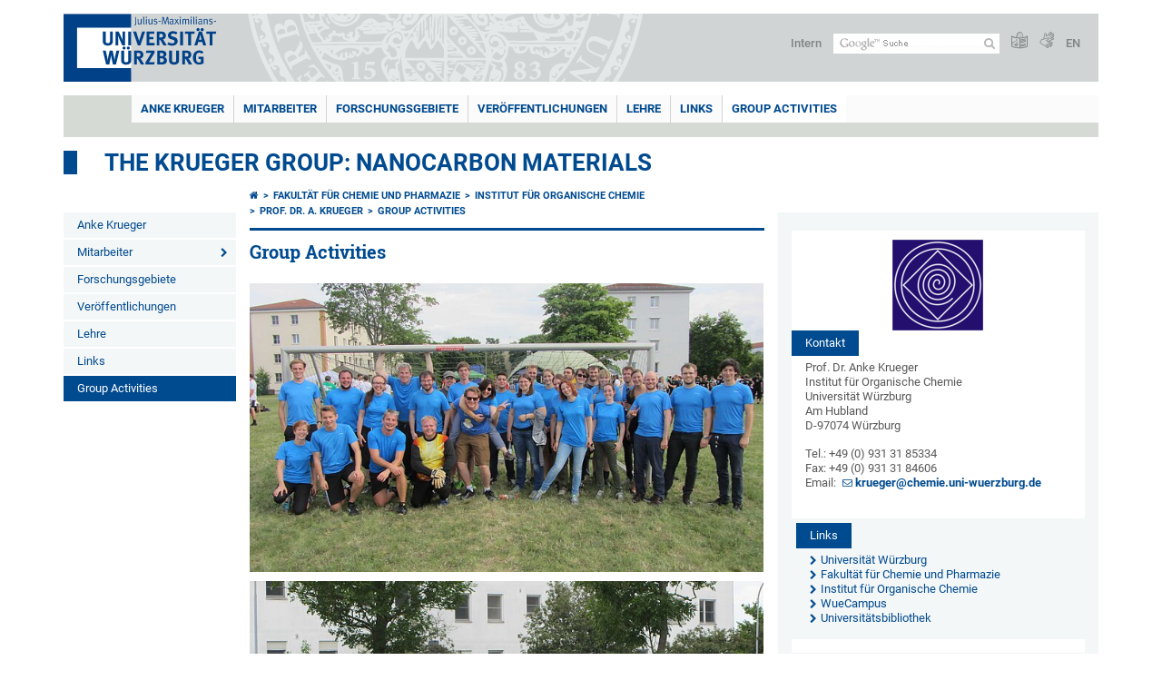

--- FILE ---
content_type: text/html; charset=utf-8
request_url: https://www.chemie.uni-wuerzburg.de/oc/krueger-group/group-activities/
body_size: 7970
content:
<!DOCTYPE html>
<html dir="ltr" lang="de-DE">
<head>

<meta charset="utf-8">
<!-- 
	This website is powered by TYPO3 - inspiring people to share!
	TYPO3 is a free open source Content Management Framework initially created by Kasper Skaarhoj and licensed under GNU/GPL.
	TYPO3 is copyright 1998-2026 of Kasper Skaarhoj. Extensions are copyright of their respective owners.
	Information and contribution at https://typo3.org/
-->



<title>Group Activities - THE KRUEGER GROUP: NANOCARBON MATERIALS</title>
<meta http-equiv="x-ua-compatible" content="IE=edge" />
<meta name="generator" content="TYPO3 CMS" />
<meta name="viewport" content="width=device-width, initial-scale=1.0" />
<meta name="twitter:card" content="summary" />
<meta name="date" content="2025-01-14" />


<link rel="stylesheet" href="/typo3temp/assets/compressed/merged-4b37a4b28e2011f9d17d18f413625de8-a90861707536465aaacbf512ee3ae60e.css.gzip?1765952950" media="all">
<link rel="stylesheet" href="/typo3temp/assets/compressed/merged-bd468f30b20fb3c6f9b7630b03866698-2c918c4544e4cf419b5aec44df6138a5.css.gzip?1701247136" media="screen">
<link rel="stylesheet" href="/typo3temp/assets/compressed/merged-21d7f4fc9e3c117c006b7a474b70d346-67702bc64d7a3ad4028482a349dab7c5.css.gzip?1701247136" media="print">



<script src="/typo3temp/assets/compressed/merged-cbc3b9cee04d0b5ce1db5b83afe78ea0-0d2b905a0f6ee977d2e028a16261b062.js.gzip?1701247136"></script>


<link rel="apple-touch-icon" sizes="180x180" href="/typo3conf/ext/uw_sitepackage/Resources/Public/Images/Favicons/apple-touch-icon.png">
        <link rel="icon" type="image/png" sizes="32x32" href="/typo3conf/ext/uw_sitepackage/Resources/Public/Images/Favicons/favicon-32x32.png">
        <link rel="icon" type="image/png" sizes="16x16" href="/typo3conf/ext/uw_sitepackage/Resources/Public/Images/Favicons/favicon-16x16.png">
        <link rel="manifest" href="/typo3conf/ext/uw_sitepackage/Resources/Public/Images/Favicons/manifest.json">
        <link rel="mask-icon" href="/typo3conf/ext/uw_sitepackage/Resources/Public/Images/Favicons/safari-pinned-tab.svg" color="#2b5797">
        <meta name="theme-color" content="#ffffff"><link rel="alternate" type="application/rss+xml" title="RSS-Feed Universität Würzburg: Neuigkeiten" href="https://www.uni-wuerzburg.de/index.php?id=1334&type=100" /><link rel="alternate" type="application/rss+xml" title="RSS-Feed Universität Würzburg: Aktuelle Veranstaltungen" href="https://www.uni-wuerzburg.de/index.php?id=197207&type=151" /><style>
    #mobile-mega-navigation {
        display: none;
    }

    #mobile-mega-navigation.mm-opened {
        display: inherit;
    }
</style>
<!-- Matomo Tracking -->
<script type="text/javascript">
    $.ajax({
        data: {
            "module": "API",
            "method": "UniWueTracking.getTrackingScript",
            "location": window.location.href
        },
        url: "https://webstats.uni-wuerzburg.de",
        dataType: "html",
        success: function(script) {
            $('body').append(script);
        } 
    });
</script>
<!-- End Matomo Tracking -->
<!-- Matomo Tag Manager -->
<script>
  var _mtm = window._mtm = window._mtm || [];
  _mtm.push({'mtm.startTime': (new Date().getTime()), 'event': 'mtm.Start'});
  (function() {
    var d=document, g=d.createElement('script'), s=d.getElementsByTagName('script')[0];
    g.async=true; g.src='https://webstats.uni-wuerzburg.de/js/container_81AEXS1l.js'; s.parentNode.insertBefore(g,s);
  })();
</script>
<!-- End Matomo Tag Manager -->
<link rel="canonical" href="https://www.chemie.uni-wuerzburg.de/oc/krueger-group/group-activities/"/>

<link rel="alternate" hreflang="de-DE" href="https://www.chemie.uni-wuerzburg.de/oc/krueger-group/group-activities/"/>
<link rel="alternate" hreflang="en" href="https://www.chemie.uni-wuerzburg.de/en/oc/krueger-group/group-activities/"/>
<link rel="alternate" hreflang="x-default" href="https://www.chemie.uni-wuerzburg.de/oc/krueger-group/group-activities/"/>
</head>
<body>
<nav role="presentation" aria-hidden="true" id="mobile-mega-navigation">
    <ul class="first-level"><li><a href="/oc/krueger-group/anke-krueger/" title="Anke Krueger">Anke Krueger</a></li><li><a href="/oc/krueger-group/mitarbeiter/" title="Mitarbeiter">Mitarbeiter</a><ul class="second-level"><li><a href="/oc/krueger-group/mitarbeiter/johannes-ackermann/" title="Johannes Ackermann">Johannes Ackermann</a></li><li><a href="/oc/krueger-group/mitarbeiter/christian-bauer/" title="Christian Bauer">Christian Bauer</a></li><li><a href="/oc/krueger-group/mitarbeiter/adam-day/" title="Adam Day">Adam Day</a></li><li><a href="/oc/krueger-group/mitarbeiter/andreas-muzha/" title="Andreas Muzha">Andreas Muzha</a></li><li><a href="/oc/krueger-group/mitarbeiter/tobias-neff/" title="Tobias Neff">Tobias Neff</a></li><li><a href="/oc/krueger-group/mitarbeiter/julia-puck/" title="Julia Puck">Julia Puck</a></li><li><a href="/oc/krueger-group/mitarbeiter/lena-roos/" title="Lena Roos">Lena Roos</a></li><li><a href="/oc/krueger-group/mitarbeiter/sebastian-vettermann/" title="Sebastian Vettermann">Sebastian Vettermann</a></li></ul></li><li><a href="/oc/krueger-group/forschungsgebiete/" title="Forschungsgebiete">Forschungsgebiete</a></li><li><a href="/oc/krueger-group/veroeffentlichungen/" title="Veröffentlichungen">Veröffentlichungen</a></li><li><a href="/oc/krueger-group/lehre/" title="Lehre">Lehre</a></li><li><a href="/oc/krueger-group/links/" title="Links">Links</a></li><li class="Selected"><a href="/oc/krueger-group/group-activities/" title="Group Activities">Group Activities</a></li></ul>
</nav>

<div class="mobile-mega-navigation__additional-data">
    <a href="#page-wrapper" id="close-mobile-navigation" title="Navigation schließen"></a>
    
  
    
      
    
      
        <a href="/en/oc/krueger-group/group-activities/">English</a>
      
    
  

    <a href="https://www.uni-wuerzburg.de/sonstiges/login/" title="Intern">Intern</a>
    
        <a class="page-header__icon-link" title="Zusammenfassung der Webseite in leichter Sprache" href="https://www.uni-wuerzburg.de/sonstiges/barrierefreiheit/leichte-sprache/">
  <span class="icon-easy-to-read"></span>
</a>

    
    
        <a class="page-header__icon-link" title="Zusammenfassung der Webseite in Gebärdensprache" href="https://www.uni-wuerzburg.de/sonstiges/barrierefreiheit/gebaerdenvideos/">
  <span class="icon-sign-language"></span>
</a>

    
    <div>
        <form action="/suche/" class="page-header__search-form" role="search">
    <input type="hidden" name="ie" value="utf-8" />
    <input type="hidden" name="as_sitesearch" value="www.chemie.uni-wuerzburg.de/oc/krueger-group/"/>
    <div class="page-header__search-form-input">
        <input type="text" name="q" title="" class="page-header__search-input page-header__search-input-de" aria-label="Suche auf Webseite mit Google" />

        <!-- Some IE does not submit a form without a submit button -->
        <input type="submit" value="Suche absenden" style="text-indent:-9999px" class="page-header__search-form-submit"/>
    </div>
</form>

    </div>
</div>


        <header role="banner" class="page-header">
            <a href="#mobile-mega-navigation" id="open-mobile-navigation" title="Navigation öffnen oder schließen"><span></span><span></span><span></span></a>
            <div class="page-header__logo">
                <a class="page-header__logo-link" href="https://www.uni-wuerzburg.de/">
                    <img src="/typo3conf/ext/uw_sitepackage/Resources/Public/Images/uni-wuerzburg-logo.svg" alt="Zur Startseite" class="page-header__logo-full ">

                </a>
            </div>
            
            <div class="page-header__menu">
                <ul>
                    <li><a href="https://www.uni-wuerzburg.de/sonstiges/login/" title="Intern">Intern</a></li>
                    <li>
                        <form action="/suche/" class="page-header__search-form" role="search">
    <input type="hidden" name="ie" value="utf-8" />
    <input type="hidden" name="as_sitesearch" value="www.chemie.uni-wuerzburg.de/oc/krueger-group/"/>
    <div class="page-header__search-form-input">
        <input type="text" name="q" title="" class="page-header__search-input page-header__search-input-de" aria-label="Suche auf Webseite mit Google" />

        <!-- Some IE does not submit a form without a submit button -->
        <input type="submit" value="Suche absenden" style="text-indent:-9999px" class="page-header__search-form-submit"/>
    </div>
</form>

                    </li>
                    
                        <li>
                            <a class="page-header__icon-link" title="Zusammenfassung der Webseite in leichter Sprache" href="https://www.uni-wuerzburg.de/sonstiges/barrierefreiheit/leichte-sprache/">
  <span class="icon-easy-to-read"></span>
</a>

                        </li>
                    
                    
                        <li>
                            <a class="page-header__icon-link" title="Zusammenfassung der Webseite in Gebärdensprache" href="https://www.uni-wuerzburg.de/sonstiges/barrierefreiheit/gebaerdenvideos/">
  <span class="icon-sign-language"></span>
</a>

                        </li>
                    
                    <li>
                        
  
    
      
    
      
        <a href="/en/oc/krueger-group/group-activities/">EN</a>
      
    
  

                    </li>
                </ul>
            </div>
        </header>
    

<div id="page-wrapper" data-label-next="Nächstes Element" data-label-prev="Vorheriges Element">
    <div class="hero-element">
    <nav role="navigation" class="mega-navigation simple"><ul class="mega-navigation__menu-level1"><li class="mega-navigation__link-level1"><a href="/oc/krueger-group/anke-krueger/" title="Anke Krueger">Anke Krueger</a></li><li class="mega-navigation__link-level1 has-sub" aria-haspopup="true" aria-expanded="false"><a href="/oc/krueger-group/mitarbeiter/" title="Mitarbeiter" class="level1">Mitarbeiter</a><div class="mega-navigation__submenu-container"><div class="col"><ul><li class="mega-navigation__link-level2"><a href="/oc/krueger-group/mitarbeiter/johannes-ackermann/" title="Johannes Ackermann">Johannes Ackermann</a></li><li class="mega-navigation__link-level2"><a href="/oc/krueger-group/mitarbeiter/christian-bauer/" title="Christian Bauer">Christian Bauer</a></li><li class="mega-navigation__link-level2"><a href="/oc/krueger-group/mitarbeiter/adam-day/" title="Adam Day">Adam Day</a></li><li class="mega-navigation__link-level2"><a href="/oc/krueger-group/mitarbeiter/andreas-muzha/" title="Andreas Muzha">Andreas Muzha</a></li><li class="mega-navigation__link-level2"><a href="/oc/krueger-group/mitarbeiter/tobias-neff/" title="Tobias Neff">Tobias Neff</a></li><li class="mega-navigation__link-level2"><a href="/oc/krueger-group/mitarbeiter/julia-puck/" title="Julia Puck">Julia Puck</a></li><li class="mega-navigation__link-level2"><a href="/oc/krueger-group/mitarbeiter/lena-roos/" title="Lena Roos">Lena Roos</a></li><li class="mega-navigation__link-level2"><a href="/oc/krueger-group/mitarbeiter/sebastian-vettermann/" title="Sebastian Vettermann">Sebastian Vettermann</a></li></ul></div></div></li><li class="mega-navigation__link-level1"><a href="/oc/krueger-group/forschungsgebiete/" title="Forschungsgebiete">Forschungsgebiete</a></li><li class="mega-navigation__link-level1"><a href="/oc/krueger-group/veroeffentlichungen/" title="Veröffentlichungen">Veröffentlichungen</a></li><li class="mega-navigation__link-level1"><a href="/oc/krueger-group/lehre/" title="Lehre">Lehre</a></li><li class="mega-navigation__link-level1"><a href="/oc/krueger-group/links/" title="Links">Links</a></li><li class="mega-navigation__link-level1 active"><a href="/oc/krueger-group/group-activities/" title="Group Activities">Group Activities</a></li></ul></nav>
    <div class="hero-element__slider m_default-layout">
        <ul class="hero-element__slider-list"></ul>
        <div class="element__slider-controls hidden">
  <button type="button" class="element__slider-startstop" data-stopped="0" data-start="Animation starten" data-stop="Animation stoppen">
    Animation stoppen
  </button>
</div>
    </div>
</div>
    
    <div class="section-header">
        
                <a href="/oc/krueger-group/">THE KRUEGER GROUP: NANOCARBON MATERIALS</a>
            
    </div>

    
        <div class="content no-padding-lr">
            <div class="default-layout">
                <div class="navigation-left" role="navigation">
                    <ul class="meta-navigation"><li class="meta-navigation__level1"><a href="/oc/krueger-group/anke-krueger/" title="Anke Krueger" class="meta-navigation__link">Anke Krueger</a></li><li class="meta-navigation__level1 meta-navigation__has-sub"><a href="/oc/krueger-group/mitarbeiter/" title="Mitarbeiter" class="meta-navigation__link">Mitarbeiter</a></li><li class="meta-navigation__level1"><a href="/oc/krueger-group/forschungsgebiete/" title="Forschungsgebiete" class="meta-navigation__link">Forschungsgebiete</a></li><li class="meta-navigation__level1"><a href="/oc/krueger-group/veroeffentlichungen/" title="Veröffentlichungen" class="meta-navigation__link">Veröffentlichungen</a></li><li class="meta-navigation__level1"><a href="/oc/krueger-group/lehre/" title="Lehre" class="meta-navigation__link">Lehre</a></li><li class="meta-navigation__level1"><a href="/oc/krueger-group/links/" title="Links" class="meta-navigation__link">Links</a></li><li class="meta-navigation__level1"><a href="/oc/krueger-group/group-activities/" title="Group Activities" class="meta-navigation__link is-active">Group Activities</a></li></ul>
                </div>

                <main class="main-content" role="main">
                    <nav aria-label="Übergeordnete Seiten"><ul class="breadcrumb"><li class="breadcrumb__item"><a class="breadcrumb__link" title="Startseite" href="https://www.uni-wuerzburg.de/"><span class="icon-home"></span></a></li><li class="breadcrumb__item"><a href="/" title="Fakultät für Chemie und Pharmazie" class="breadcrumb__link">Fakultät für Chemie und Pharmazie</a></li><li class="breadcrumb__item"><a href="/oc/" title="Institut für Organische Chemie" class="breadcrumb__link">Institut für Organische Chemie</a></li><li class="breadcrumb__item"><a href="/oc/krueger-group/" title="Prof. Dr. A. Krueger" class="breadcrumb__link">Prof. Dr. A. Krueger </a></li><li class="breadcrumb__item"><a href="/oc/krueger-group/group-activities/" title="Group Activities" class="breadcrumb__link" aria-current="page">Group Activities </a></li></ul></nav>
                    
                    
  <header>
      
          <h1>Group Activities</h1>
        
  </header>

                    
	

			<div id="c525285" class="frame frame-default frame-type-textpic frame-layout-0">
				
				
					



				
				

	
		

	



	


				

	
			<div class="ce-textpic ce-center ce-above">
  
    


	

			

			<div class="ce-gallery" data-ce-columns="1" data-ce-images="3">
				
					<div class="ce-outer">
						<div class="ce-inner">
				
				
					<div class="ce-row">
						
							
								<div class="ce-column">
									


		
<figure class="image">
	
			
					


    
  



<img data-imageuid="131867" data-copyright="&quot;&quot;" class="image-embed-item" alt="Chemie Fussball Turnier" src="/fileadmin/_processed_/e/9/csm_ChemCup17_c14fe3b320.jpg" width="700" height="393" />


				
		
	
</figure>


	


								</div>
							
						
					</div>
				
					<div class="ce-row">
						
							
								<div class="ce-column">
									


		
<figure class="image">
	
			
					


    
  



<img data-imageuid="131868" data-copyright="&quot;&quot;" class="image-embed-item" alt="Chemie Fussball Turnier" src="/fileadmin/_processed_/d/b/csm_ChemCup17_2_e07c1e1b81.jpg" width="700" height="393" />


				
		
	
</figure>


	


								</div>
							
						
					</div>
				
					<div class="ce-row">
						
							
								<div class="ce-column">
									


		
<figure class="image">
	
			
					


    
  



<img data-imageuid="131869" data-copyright="&quot;&quot;" class="image-embed-item" alt="Chemie Fussball Turnier" src="/fileadmin/_processed_/9/9/csm_ChemCup17_3_7138407620.jpg" width="700" height="393" />


				
		
	
</figure>


	


								</div>
							
						
					</div>
				
				
			</div>
			</div>
	
	</div>

		




  

  
      <div class="ce-bodytext">
        
        <p class="bodytext">ChemCup 2017 </p>
      </div>
    

  
</div>

		


				
					



				
				
					



				
			</div>

		


	

			<div id="c442719" class="frame frame-default frame-type-textpic frame-layout-0">
				
				
					



				
				

	
		

	



	


				

	
			<div class="ce-textpic ce-center ce-above">
  
    


	

			

			<div class="ce-gallery" data-ce-columns="2" data-ce-images="2">
				
					<div class="ce-outer">
						<div class="ce-inner">
				
				
					<div class="ce-row">
						
							
								<div class="ce-column">
									


		
<figure class="image">
	
			
					


    
  



<img data-imageuid="99237" data-copyright="&quot;&quot;" class="image-embed-item" src="/fileadmin/_processed_/d/5/csm_Gruppenbild_crop_1_60e1332798.jpg" width="495" height="155" alt="" />


				
		
	
</figure>


	


								</div>
							
						
							
								<div class="ce-column">
									


		
<figure class="image">
	
			
					


    
  



<img data-imageuid="99238" data-copyright="&quot;&quot;" class="image-embed-item" src="/fileadmin/_processed_/8/1/csm_Gruppenbild_crop_2_5f55c925ac.jpg" width="495" height="154" alt="" />


				
		
	
</figure>


	


								</div>
							
						
					</div>
				
				
			</div>
			</div>
	
	</div>

		




  

  
      <div class="ce-bodytext">
        
        <p class="bodytext">Lama Wanderung, 2016</p>
      </div>
    

  
</div>

		


				
					



				
				
					



				
			</div>

		


	

			<div id="c442846" class="frame frame-default frame-type-textpic frame-layout-0">
				
				
					



				
				

	
		

	



	


				

	
			<div class="ce-textpic ce-center ce-above">
  
    


	

			

			<div class="ce-gallery" data-ce-columns="1" data-ce-images="1">
				
					<div class="ce-outer">
						<div class="ce-inner">
				
				
					<div class="ce-row">
						
							
								<div class="ce-column">
									


		
<figure class="image">
	
			
					


    
  



<img data-imageuid="99314" data-copyright="&quot;&quot;" class="image-embed-item" src="/fileadmin/_processed_/2/9/csm_Weihnachten_2015_6524a60b3f.jpg" width="550" height="412" alt="" />


				
		
	
</figure>


	


								</div>
							
						
					</div>
				
				
			</div>
			</div>
	
	</div>

		




  

  
      <div class="ce-bodytext">
        
        <p class="bodytext">Plätzchen-Backen, 2015</p>
      </div>
    

  
</div>

		


				
					



				
				
					



				
			</div>

		


	

			<div id="c442720" class="frame frame-default frame-type-textpic frame-layout-0">
				
				
					



				
				

	
		

	



	


				

	
			<div class="ce-textpic ce-center ce-above">
  
    


	

			

			<div class="ce-gallery" data-ce-columns="2" data-ce-images="2">
				
					<div class="ce-outer">
						<div class="ce-inner">
				
				
					<div class="ce-row">
						
							
								<div class="ce-column">
									


		
<figure class="image">
	
			
					


    
  



<img data-imageuid="99240" data-copyright="&quot;&quot;" class="image-embed-item" src="/fileadmin/_processed_/2/d/csm_Kanu2_fb08f979fd.jpg" width="269" height="350" alt="" />


				
		
	
</figure>


	


								</div>
							
						
							
								<div class="ce-column">
									


		
<figure class="image">
	
			
					


    
  



<img data-imageuid="99241" data-copyright="&quot;&quot;" class="image-embed-item" src="/fileadmin/_processed_/9/a/csm_Kanu_2014_1_4b9190bb1a.jpg" width="243" height="350" alt="" />


				
		
	
</figure>


	


								</div>
							
						
					</div>
				
				
			</div>
			</div>
	
	</div>

		




  

  
      <div class="ce-bodytext">
        
        <p class="bodytext">Kanufahrt, 2014</p>
      </div>
    

  
</div>

		


				
					



				
				
					



				
			</div>

		


                </main>

                <aside class="aside-content  has-content" role="complementary">
                    
	

			<div id="c188935" class="frame frame-default frame-type-image frame-layout-0">
				
				
					



				
				
					



				
				

	
			<div class="ce-image ce-center ce-below">
				


	

			

			<div class="ce-gallery" data-ce-columns="1" data-ce-images="1">
				
					<div class="ce-outer">
						<div class="ce-inner">
				
				
					<div class="ce-row">
						
							
								<div class="ce-column">
									


		
<figure class="image">
	
			
					


    
  



<img data-imageuid="25987" data-copyright="&quot;&quot;" class="image-embed-item" alt="Bereichs-Logo" src="/fileadmin/_processed_/b/6/csm_AKK_f6110eeba9.png" width="100" height="100" />


				
		
	
</figure>


	


								</div>
							
						
					</div>
				
				
			</div>
			</div>
	
	</div>

		




			</div>
		



				
					



				
				
					



				
			</div>

		


	

			<div id="c349077" class="frame frame-default frame-type-text frame-layout-0">
				
				
					



				
				
					

	
		<header>
			

	
			<h3 class="">
				Kontakt
			</h3>
		



			



			



		</header>
	



				
				

    <p class="bodytext">Prof. Dr. Anke Krueger<br>Institut für Organische Chemie<br>Universität Würzburg<br>Am Hubland<br>D-97074 Würzburg
</p>
<p class="bodytext">Tel.: +49 (0) 931 31 85334<br>Fax: +49 (0) 931 31 84606<br>Email: <a href="mailto:krueger@chemie.uni-wuerzburg.de" class="mail">krueger@chemie.uni-wuerzburg.de</a><br><br></p>


				
					



				
				
					



				
			</div>

		


	

			<div id="c188932" class="frame frame-custom-21 frame-type-menu_subpages frame-layout-0">
				
				
					



				
				
					

	
		<header>
			

	
			<h3 class="">
				Links
			</h3>
		



			



			



		</header>
	



				
				

	
		<ul class="csc-menu csc-menu-1">
			
				<li>
					<a href="https://www.uni-wuerzburg.de/" title="Universität Würzburg">
						<span>Universität Würzburg</span>
					</a>
				</li>
			
				<li>
					<a href="https://www.chemie.uni-wuerzburg.de" title="Fakultät für Chemie und Pharmazie">
						<span>Fakultät für Chemie und Pharmazie</span>
					</a>
				</li>
			
				<li>
					<a href="https://www.chemie.uni-wuerzburg.de/oc/" title="Institut für Organische Chemie">
						<span>Institut für Organische Chemie</span>
					</a>
				</li>
			
				<li>
					<a href="https://wuecampus.uni-wuerzburg.de/moodle/" title="WueCampus">
						<span>WueCampus</span>
					</a>
				</li>
			
				<li>
					<a href="https://www.bibliothek.uni-wuerzburg.de/" title="Universitätsbibliothek">
						<span>Universitätsbibliothek</span>
					</a>
				</li>
			
		</ul>
	


				
					



				
				
					



				
			</div>

		


                    
                </aside>

                <div class="clear"></div>
            </div>
        </div>
    
    <div class="content colored" role="contentinfo">
    <div class="contact-data">
        
            <div class="contact-data__col-1">
                
	

			<div id="c537846" class="frame frame-default frame-type-list frame-layout-0">
				
				
					



				
				
					



				
				

    
        



  <nav aria-labelledby="socialLinksLabel">
    <span class="contact-data__title no-margin-bottom" id="socialLinksLabel">
      Social Media
    </span>
    <div class="socialLinksIcons">
        
            <a href="https://www.uni-wuerzburg.de/redirect/?u=https://www.instagram.com/uniwuerzburg/" aria-label="Link zu Instagram öffnen" class="contact-data__social-link icon-instagram-square"></a>
        
        
            <a href="https://www.uni-wuerzburg.de/redirect/?u=https://www.tiktok.com/@uniwuerzburg" aria-label="Open link to TikTok" class="contact-data__social-link icon-tiktok-square"></a>
        
        
          
              <a href="https://www.uni-wuerzburg.de/redirect/?u=https://www.linkedin.com/school/julius-maximilians-universitat-wurzburg/" aria-label="Open link to LinkedIn" class="contact-data__social-link icon-linkedin-square"></a>
          
        
            <a href="https://www.uni-wuerzburg.de/redirect/?u=https://www.facebook.com/uniwue" aria-label="Link zu Facebook öffnen" class="contact-data__social-link icon-facebook-square"></a>
        
        
            <a href="https://www.uni-wuerzburg.de/redirect/?u=https://www.youtube.com/user/uniwuerzburg" aria-label="Link zu Youtube öffnen" class="contact-data__social-link icon-youtube-square"></a>
        
    </div>
  </nav>




    


				
					



				
				
					



				
			</div>

		


            </div>
        
        <div class="contact-data__col-2 ">
            
	

			<div id="c560155" class="frame frame-default frame-type-list frame-layout-0">
				
				
					



				
				
					



				
				

    
        



  <aside aria-labelledby="footerContactLabel">
    <span class="contact-data__title" id="footerContactLabel">
      <a href="https://www.uni-wuerzburg.de/sonstiges/kontakt/" class="more-link no-margin">Kontakt</a>
    </span>

    <p>
      
        Professur für Organische Chemie am Institut für Organische Chemie<br>
      
      
      
        Am Hubland<br>
      
      
      97074 Würzburg
    </p>

    <p>
      
      
      
    </p>

    <p>
      <a href="https://wueaddress.uni-wuerzburg.de/oeh/" class="more-link no-margin" target="_blank"><b>Suche Ansprechperson</b></a>
    </p>
  </aside>




    


				
					



				
				
					



				
			</div>

		


        </div>
        <div class="contact-data__col-4">
            <div class="maps-tabs">
                
	

			<div id="c560153" class="frame frame-default frame-type-list frame-layout-0">
				
				
					



				
				
					



				
				

    
        



  <div class="maps-tabs__places">
    <nav aria-labelledby="locationMapLabel">
      <span class="contact-data__title" id="locationMapLabel">
        <a class="more-link no-margin" href="https://www.uni-wuerzburg.de/sonstiges/lageplan/">Anfahrt</a>
      </span>
      <ul>
        
          <li><a href="#" data-map="0" class="maps-tabs__link active">Hubland Süd, Geb. C1</a></li>
        
      </ul>
    </nav>
  </div>
  <div class="maps-tabs__maps">
    
      <span class="maps-tabs__accordion-head active accordion__active" data-map="0">Hubland Süd, Geb. C1</span>
      <div class="maps-tabs__map accordion__active front" data-map="0" style="">
        <a href="https://wueaddress.uni-wuerzburg.de/building/3312" target="_blank">
          
          <img data-imageuid="298053" data-copyright="&quot;Kartenbild hergestellt aus \u003Ca href=&#039;http:\/\/www.openstreetmap.org\/&#039;\u003EOpenStreetMap-Daten\u003C\/a\u003E | Lizenz: \u003Ca href=&#039;https:\/\/opendatacommons.org\/licenses\/odbl\/&#039;\u003EOpen Database License (ODbL)\u003C\/a\u003E | \u00a9 \u003Ca href=&#039;https:\/\/www.openstreetmap.org\/copyright&#039;\u003EOpenStreetMap-Mitwirkende\u003C\/a\u003E&quot;" src="/fileadmin/uniwue/maps/3312.png" width="558" height="191" alt="" />
        </a>
      </div>
    
  </div>




    


				
					



				
				
					



				
			</div>

		


                <div class="clear"></div>
            </div>
        </div>
        <div class="clear"></div>
    </div>
</div>
    <div class="footer" role="contentinfo">
    <div class="footer__col"><ul class="footer__menu"><li class="footer__menu-level1"><a href="https://www.uni-wuerzburg.de/" class="footer__link bold"><span class="icon-chevron-right"></span>Startseite</a></li><li><a href="https://www.uni-wuerzburg.de/universitaet/" title="Universität" class="footer__link"><span class="icon-chevron-right"></span>Universität</a></li><li><a href="https://www.uni-wuerzburg.de/studium/" title="Studium" class="footer__link"><span class="icon-chevron-right"></span>Studium</a></li><li><a href="https://www.uni-wuerzburg.de/forschung/" title="Forschung" class="footer__link"><span class="icon-chevron-right"></span>Forschung</a></li><li><a href="https://www.uni-wuerzburg.de/lehre/" title="Lehre" class="footer__link"><span class="icon-chevron-right"></span>Lehre</a></li><li><a href="https://www.uni-wuerzburg.de/einrichtungen/ueberblick/" title="Einrichtungen" class="footer__link"><span class="icon-chevron-right"></span>Einrichtungen</a></li><li><a href="https://www.uni-wuerzburg.de/international/" title="International" class="footer__link"><span class="icon-chevron-right"></span>International</a></li></ul></div><div class="footer__col"><ul class="footer__menu"><li class="footer__menu-level1"><a href="https://www.uni-wuerzburg.de/" class="footer__link bold"><span class="icon-chevron-right"></span>Universität</a></li><li><a href="https://www.uni-wuerzburg.de/studium/studienangelegenheiten/fristen-und-termine/" title="Fristen und Termine" class="footer__link"><span class="icon-chevron-right"></span>Fristen und Termine</a></li><li><a href="https://www.uni-wuerzburg.de/studium/angebot/" title="Studienangebot" class="footer__link"><span class="icon-chevron-right"></span>Studienangebot</a></li><li><a href="https://www.uni-wuerzburg.de/aktuelles/pressemitteilungen/archiv/" title="Nachrichten" class="footer__link"><span class="icon-chevron-right"></span>Nachrichten</a></li><li><a href="https://www.uni-wuerzburg.de/karriere/" title="Karriereportal" class="footer__link"><span class="icon-chevron-right"></span>Karriereportal</a></li><li><a href="https://www.uni-wuerzburg.de/beschaeftigte/" title="Beschäftigte" class="footer__link"><span class="icon-chevron-right"></span>Beschäftigte</a></li><li><a href="https://www.uni-wuerzburg.de/verwaltung/verwaltungsabc/" title="VerwaltungsABC" class="footer__link"><span class="icon-chevron-right"></span>VerwaltungsABC</a></li><li><a href="https://www.uni-wuerzburg.de/amtl-veroeffentlichungen/" title="Amtliche Veröffentlichungen" class="footer__link"><span class="icon-chevron-right"></span>Amtliche Veröffentlichungen</a></li></ul></div><div class="footer__col"><ul class="footer__menu"><li class="footer__menu-level1"><a href="https://www.uni-wuerzburg.de/einrichtungen/ueberblick/" class="footer__link bold"><span class="icon-chevron-right"></span>Service</a></li><li><a href="https://www.bibliothek.uni-wuerzburg.de/" title="Universitätsbibliothek" class="footer__link"><span class="icon-chevron-right"></span>Universitätsbibliothek</a></li><li><a href="https://www.rz.uni-wuerzburg.de/" title="IT-Dienste" class="footer__link"><span class="icon-chevron-right"></span>IT-Dienste</a></li><li><a href="https://www.hochschulsport-wuerzburg.de/" title="Hochschulsport" class="footer__link"><span class="icon-chevron-right"></span>Hochschulsport</a></li><li><a href="https://www.uni-wuerzburg.de/studium/zsb/" title="Studienberatung" class="footer__link"><span class="icon-chevron-right"></span>Studienberatung</a></li><li><a href="https://www.uni-wuerzburg.de/studium/pruefungsamt/" title="Prüfungsamt" class="footer__link"><span class="icon-chevron-right"></span>Prüfungsamt</a></li><li><a href="https://www.uni-wuerzburg.de/studium/studienangelegenheiten/" title="Studierendenkanzlei" class="footer__link"><span class="icon-chevron-right"></span>Studierendenkanzlei</a></li><li><a href="https://www.uni-wuerzburg.de/stuv/" title="Studierendenvertretung" class="footer__link"><span class="icon-chevron-right"></span>Studierendenvertretung</a></li><li><a href="https://www.uni-wuerzburg.de/career/" title="Career Centre" class="footer__link"><span class="icon-chevron-right"></span>Career Centre</a></li></ul></div><div class="footer__col"><ul class="footer__menu"><li class="footer__menu-level1">Dienste</li><li><a href="https://wuestudy.uni-wuerzburg.de/" title="WueStudy" class="footer__link"><span class="icon-chevron-right"></span>WueStudy</a></li><li><a href="https://wuecampus.uni-wuerzburg.de" title="WueCampus" class="footer__link"><span class="icon-chevron-right"></span>WueCampus</a></li><li><a href="https://www.uni-wuerzburg.de/studium/vorlesungsverzeichnis/" title="Vorlesungsverzeichnis" class="footer__link"><span class="icon-chevron-right"></span>Vorlesungsverzeichnis</a></li><li><a href="https://www.uni-wuerzburg.de/studium/studienangelegenheiten/bewerbung-und-einschreibung/daten-online/start-onlineservice/" title="Online-Bewerbung und Online-Einschreibung" class="footer__link"><span class="icon-chevron-right"></span>Online-Bewerbung und Online-Einschreibung</a></li><li><a href="http://katalog.bibliothek.uni-wuerzburg.de" title="Katalog der Bibliothek" class="footer__link"><span class="icon-chevron-right"></span>Katalog der Bibliothek</a></li></ul></div><div class="footer__col"><ul class="footer__menu"><li class="footer__menu-level1"><a href="https://www.uni-wuerzburg.de/sonstiges/kontakt/" class="footer__link bold"><span class="icon-chevron-right"></span>Kontakt</a></li><li><a href="https://wueaddress.uni-wuerzburg.de/" title="Telefon- und Adressverzeichnis" class="footer__link"><span class="icon-chevron-right"></span>Telefon- und Adressverzeichnis</a></li><li><a href="https://www.uni-wuerzburg.de/sonstiges/lageplan/" title="Standorte und Anfahrt" class="footer__link"><span class="icon-chevron-right"></span>Standorte und Anfahrt</a></li><li><a href="https://www.uni-wuerzburg.de/presse/" title="Presse" class="footer__link"><span class="icon-chevron-right"></span>Presse</a></li><li><a href="https://www.uni-wuerzburg.de/studium/zsb/s/telefonservice/" title="Studienberatung" class="footer__link"><span class="icon-chevron-right"></span>Studienberatung</a></li><li><a href="https://www.uni-wuerzburg.de/verwaltung/stoerungen/" title="Störungsannahme" class="footer__link"><span class="icon-chevron-right"></span>Störungsannahme</a></li><li><a href="https://www.uni-wuerzburg.de/verwaltung/technischer-betrieb/" title="Technischer Betrieb" class="footer__link"><span class="icon-chevron-right"></span>Technischer Betrieb</a></li><li><a href="https://www.uni-wuerzburg.de/verwaltung/agtu/aufgaben/gesundheitsschutz/hilfe-im-notfall/" title="Hilfe im Notfall" class="footer__link"><span class="icon-chevron-right"></span>Hilfe im Notfall</a></li></ul></div>
    <div class="footer__col">
        <ul class="footer__menu">
            <li class="footer__menu-level1 bold">
                Seitenoptionen
            </li>
            <li>
                <a class="footer__link" href="/oc/krueger-group/sonstiges/sitemap/">
                    <span class="icon-chevron-right"></span>
                    Sitemap
                </a>
            </li>
            <li id="js-picture-credits-link__container">
                <a href="#js-picture-credits" class="footer__link" id="js-toggle-picture-credits">
                    <span class="icon-chevron-right"></span>
                    Bildnachweise
                </a>
            </li>
            <li>
                <a class="footer__link" href="#top">
                    <span class="icon-chevron-right"></span>
                    Nach oben
                </a>
            </li>
        </ul>

        <div class="footer__last-changed">
            <div class="footer__last-changed-header">
                Letzte Änderung:
            </div>
            14.01.2025
        </div>

        <div class="footer__page-uid">
            <div class="footer__page-uid-header">
                <a href="/index.php?id=109887" rel="nofollow">Seite:</a> <span class="footer__page-uid-value">109887/587</span>
            </div>
        </div>

    </div>
    <div class="clear"></div>
</div>

<div class="picture-credits hidden" id="js-picture-credits" data-titleimage="Bild: ">
    <h3>Bildnachweise</h3>
</div>

<div class="content" role="contentinfo">
    <div class="disclaimer">
        <ul><li><a href="https://www.uni-wuerzburg.de/sonstiges/impressum/" title="Impressum">Impressum</a></li><li><a href="https://www.uni-wuerzburg.de/sonstiges/datenschutz/" title="Datenschutz">Datenschutz</a></li><li><a href="https://www.uni-wuerzburg.de/sonstiges/barrierefreiheit/barrierefreiheit/" title="Erklärung zur Barrierefreiheit">Barrierefreiheit</a></li></ul>
    </div>
</div>


</div>
<script src="/typo3temp/assets/compressed/merged-9c500688b32a3b38853cebb16a293582-9240603b045a1d8427ab96159a49b5b0.js.gzip?1765952950"></script>
<script src="/typo3temp/assets/compressed/merged-75e3a5c0ee6cbe38962798bd61b5ecbe-61f20dbbea208357c59718fd1a8e0346.js.gzip?1701247136"></script>
<script src="/typo3temp/assets/compressed/Form.min-e75beb9dfb706bf6954cd7398e0b3472.js.gzip?1765952950" defer="defer"></script>


</body>
</html>